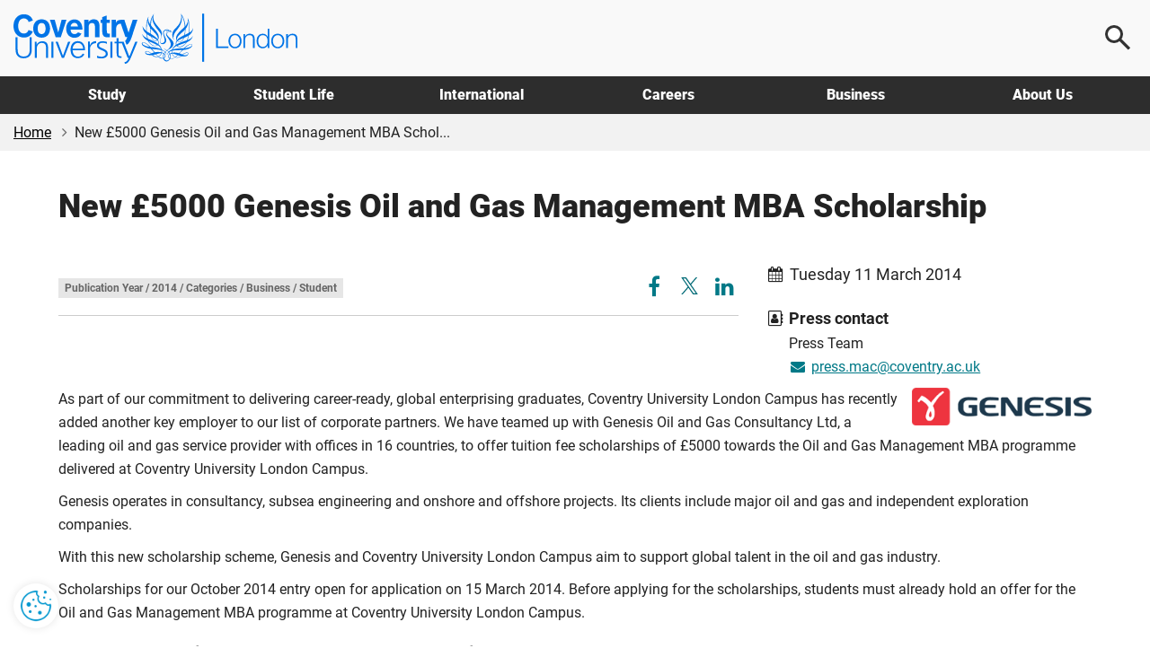

--- FILE ---
content_type: text/html; charset=utf-8
request_url: https://www.coventry.ac.uk/london/primary-news/new-genesis-oil-and-gas-management-mba-scholarship/
body_size: 10197
content:
<!DOCTYPE html>
<html lang="en-GB">
<head>
    <meta charset="utf-8">
    <!-- version   8b22f94eeef66d4cf0f1104d195c657623fa7bc1 -->
    <!-- generated 2026-01-22 20:22:26.272 -->
    <!-- instance  3b7415d2-48b7-40d4-bec4-6d133827ed9d -->
    <meta http-equiv="X-UA-Compatible" content="IE=edge">
    <meta name="viewport" content="width=device-width, initial-scale=1.0">
    <title>New &#163;5000 Genesis Oil &amp; Gas Management MBA Scholarship | Coventry University London </title>
        <meta name="description" content="As part of our commitment to delivering career-ready, global enterprising graduates, Coventry University London Campus has recently added another key employer to our list of corporate partners.">
    <meta name="keywords" content="scholarship, genesis, oil, gas, mba, finance, funding">
    <link rel="apple-touch-icon" href="/apple-touch-icon.png" />
    <link rel="icon" type="image/png" sizes="32x32" href="/favicon-32x32.png">
    <link rel="icon" type="image/png" sizes="16x16" href="/favicon-16x16.png">
    <link rel="manifest" href="/site.webmanifest">
    <link rel="mask-icon" href="/safari-pinned-tab.svg" color="#0066cc">
    <meta name="msapplication-TileColor" content="#0985CF">
    <meta name="theme-color" content="#ffffff">
    <meta name="facebook-domain-verification" content="243rnc55chinxyxnrfrvp0b4zytyyz" />




        <meta property="og:url" content="https://www.coventry.ac.uk/london/primary-news/new-genesis-oil-and-gas-management-mba-scholarship/" />

    <meta property="og:type" content="article" />
<meta property="og:title" content="New &#163;5000 Genesis Oil &amp; Gas Management MBA Scholarship"/>
<meta property="og:description" content="As part of our commitment to delivering career-ready, global enterprising graduates, Coventry University London Campus has recently added another key employer to our list of corporate partners."/>

    <meta property="og:image" content="https://www.coventry.ac.uk/globalassets/media/global/cov-uni-london/news/coventry-university-london-logo-stacked-black.png" />
    <meta property="og:image:secure_url" content="https://www.coventry.ac.uk/globalassets/media/global/cov-uni-london/news/coventry-university-london-logo-stacked-black.png" />
    <meta name="twitter:image" content="https://www.coventry.ac.uk/globalassets/media/global/cov-uni-london/news/coventry-university-london-logo-stacked-black.png" />

<meta name="twitter:card" content="summary_large_image" />

<meta name="twitter:title" content="New &#163;5000 Genesis Oil &amp; Gas Management MBA Scholarship"/>
<meta name="twitter:description" content="As part of our commitment to delivering career-ready, global enterprising graduates, Coventry University London Campus has recently added another key employer to our list of corporate partners."/>

<link rel="canonical" href="https://www.coventry.ac.uk/london/primary-news/new-genesis-oil-and-gas-management-mba-scholarship/" />

    <script src="/bundles/header/js?v=lItQDth7htXEwANlWKlgi78YmVoxbhn8zPvYrD6yYOA1"></script>

        <script src="/Static/Assets/js/jquery.main.js" defer></script>



<link href="/bundles/css?v=jb294auHtVR5vReIfgcc9PKmQ85tAk1N2ilTQu7Nk4s1" rel="stylesheet"/>

        <link type="text/css" rel="stylesheet" href="/globalassets/css/style.min.css?v=8de5658e9094a00" />

    

<link rel="icon" href="/static/Assets/images/favicon/culc/favicon.ico" />

    <link type="text/css" rel="stylesheet" href="/globalassets/css/grp/london.min.css?v=8de5658e3abff80" />




        <script src="/globalassets/js/main.min.js?v=8de5658ea3a7700"></script>






        <!-- Cookie Yes -->
    <script>
        window.dataLayer = window.dataLayer || [];
        function gtag() {
            dataLayer.push(arguments);
        }
        gtag("consent", "default", {
            ad_storage: "denied",
            ad_user_data: "denied",
            ad_personalization: "denied",
            analytics_storage: "denied",
            functionality_storage: "denied",
            personalization_storage: "denied",
            security_storage: "granted",
            wait_for_update: 2000,
        });
        gtag("set", "ads_data_redaction", true);
        gtag("set", "url_passthrough", true);
    </script>
    <!-- End Cookie Yes -->


        <!-- Google Tag Manager -->
    <script>
        (function(w,d,s,l,i){w[l]=w[l]||[];w[l].push({'gtm.start':
                new Date().getTime(),event:'gtm.js'});var f=d.getElementsByTagName(s)[0],
                j=d.createElement(s),dl=l!='dataLayer'?'&l='+l:'';j.async=true;j.src=
                'https://www.googletagmanager.com/gtm.js?id='+i+dl;f.parentNode.insertBefore(j,f);
        })(window, document, 'script', 'dataLayer', 'GTM-KSJQM5');
    </script>
    <!-- End Google Tag Manager -->


    

            <script id="cookieyes" type="text/javascript" src="https://cdn-cookieyes.com/client_data/503e077c052281b6a24bbd7b.js"></script>
            <!-- Hotjar Tracking Code for www.coventry.ac.uk -->
        <script>
            (function (h, o, t, j, a, r) {
                h.hj = h.hj || function () { (h.hj.q = h.hj.q || []).push(arguments) };
                h._hjSettings = { hjid: 1637760, hjsv: 6 };
                a = o.getElementsByTagName('head')[0];
                r = o.createElement('script'); r.async = 1;
                r.src = t + h._hjSettings.hjid + j + h._hjSettings.hjsv;
                a.appendChild(r);
            })(window, document, 'https://static.hotjar.com/c/hotjar-', '.js?sv=');
        </script>

<script type="application/ld+json"> { "@context": "https://schema.org", "@type": "CollegeOrUniversity", "name": "Coventry University London", "alternateName": "cov uni london", "url": "https://www.coventry.ac.uk/london/", "logo": "https://www.coventry.ac.uk/globalassets/media/logos/london.svg", "telephone": "+44 (0) 20 7247 3666", "address": { "@type": "PostalAddress", "streetAddress": "109-117 Middlesex Street", "addressLocality": "London", "postalCode": "E1 7JF", "addressCountry": "GB" }, "sameAs": [ "https://www.facebook.com/covunilondon/", "https://twitter.com/covunilondon", "https://www.youtube.com/user/CovStudent", "https://www.instagram.com/covunilondon/", "https://www.linkedin.com/school/coventry-university/mycompany/verification/", "", "" ] } </script>

    





    

<script type="text/javascript">var appInsights=window.appInsights||function(config){function t(config){i[config]=function(){var t=arguments;i.queue.push(function(){i[config].apply(i,t)})}}var i={config:config},u=document,e=window,o="script",s="AuthenticatedUserContext",h="start",c="stop",l="Track",a=l+"Event",v=l+"Page",r,f;setTimeout(function(){var t=u.createElement(o);t.src=config.url||"https://js.monitor.azure.com/scripts/a/ai.0.js";u.getElementsByTagName(o)[0].parentNode.appendChild(t)});try{i.cookie=u.cookie}catch(y){}for(i.queue=[],r=["Event","Exception","Metric","PageView","Trace","Dependency"];r.length;)t("track"+r.pop());return t("set"+s),t("clear"+s),t(h+a),t(c+a),t(h+v),t(c+v),t("flush"),config.disableExceptionTracking||(r="onerror",t("_"+r),f=e[r],e[r]=function(config,t,u,e,o){var s=f&&f(config,t,u,e,o);return s!==!0&&i["_"+r](config,t,u,e,o),s}),i}({instrumentationKey:"df181e98-7c66-4fc8-b18d-d717fa8f2865",sdkExtension:"a"});window.appInsights=appInsights;appInsights.queue&&appInsights.queue.length===0&&appInsights.trackPageView();</script></head>

    
        <body class="">
    

<button class="cookie-mgmt cky-banner-element">
    <img src="/static/assets/images/content/cookie-settings-icon.png" width="40" height="40" alt="Manage cookie settings">
</button>




<a class="sr-only sr-only-focusable skip-content" href="#main">
    Skip to main content
</a>
<a class="sr-only sr-only-focusable skip-content" href="#footer">
    Skip to footer
</a>

    <!-- Google Tag Manager (noscript) -->
    <noscript><iframe title="Intentionally blank"  aria-hidden="true" src="https://www.googletagmanager.com/ns.html?id=GTM-KSJQM5"
                      height="0" width="0" style="display:none;visibility:hidden"></iframe></noscript>
    <!-- End Google Tag Manager (noscript) -->





<div class="wrapper-outer">
    <div id="wrapper">
            <header>
                <div class="container">
                        <a href="/london/" class="logo -london">
                            <span class="sr-only">
                                Coventry University London 
                            </span>
                        </a>

                            <div class="menu-icon menu-icon--search">
                                <button aria-label="Open search">
                                    <span></span>
                                </button>
                            </div>
                            <div class="menu-icon menu-icon--ham">
                                <button aria-label="Open navigation">
                                    <span></span>
                                </button>
                            </div>
                </div>

                    <nav>
                        <div class="container">
                            <ul class="main-nav">
                                    <li class="main-nav__item ">
                                        <a href="/london/study/" class="main-nav__link " >
                                            Study
                                        </a>
                                        <div class="main-nav__submenu" id="js-9827-submenu">
                                            <div class="container">
                                            </div>
                                        </div>
                                    </li>
                                    <li class="main-nav__item ">
                                        <a href="/london/student-life/" class="main-nav__link " >
                                            Student Life
                                        </a>
                                        <div class="main-nav__submenu" id="js-9992-submenu">
                                            <div class="container">
                                            </div>
                                        </div>
                                    </li>
                                    <li class="main-nav__item ">
                                        <a href="/london/international/" class="main-nav__link " >
                                            International
                                        </a>
                                        <div class="main-nav__submenu" id="js-10078-submenu">
                                            <div class="container">
                                            </div>
                                        </div>
                                    </li>
                                    <li class="main-nav__item ">
                                        <a href="/london/careers-and-internships/" class="main-nav__link " >
                                            Careers
                                        </a>
                                        <div class="main-nav__submenu" id="js-10059-submenu">
                                            <div class="container">
                                            </div>
                                        </div>
                                    </li>
                                    <li class="main-nav__item ">
                                        <a href="/london/business/" class="main-nav__link " >
                                            Business
                                        </a>
                                        <div class="main-nav__submenu" id="js-9973-submenu">
                                            <div class="container">
                                            </div>
                                        </div>
                                    </li>
                                    <li class="main-nav__item ">
                                        <a href="/london/about-us/" class="main-nav__link " >
                                            About Us
                                        </a>
                                        <div class="main-nav__submenu" id="js-293451-submenu">
                                            <div class="container">
                                            </div>
                                        </div>
                                    </li>
                            </ul>
                        </div>
                    </nav>

                    <div class="main-search">
                        <div class="main-search__content">
                            <p class="h2 mvn">
                                Search
                            </p>

                                <div class="row">
                                    <div class="col-sm-6">
                                            <label for="ddlOverlayLocation" class="h4">
                                                By location
                                            </label>
                                            <div class="ui-select">
                                                <select class="option-drop white-bkgnd" id="ddlOverlayLocation">



                                                    <option value="0">All locations</option>
                                                        <option value="9477" selected>Coventry University London </option>
                                                </select>
                                            </div>
                                    </div>

                                    <div class="col-sm-6">
                                            <label for="ddlOverlayType" class="h4">
                                                By type
                                            </label>
                                            <div class="ui-select">
                                                <select class="option-drop white-bkgnd" id="ddlOverlayType">



                                                    <option value="0">All pages</option>
                                                            <option value="NewCoursePage" selected>Course</option>
                                                            <option value="EventPage" >Event</option>
                                                            <option value="NewsPage" >News</option>
                                                </select>
                                            </div>
                                    </div>
                                </div>
                                <div class="row">
                                    <div class="col-sm-9">
                                        <input type="text" aria-label="Search the Coventry University website" placeholder="Search website..." id="headSearchInput" name="headSearchInput" class="col-sm-9 search-overlay-input" data-hj-whitelist="">
                                    </div>

                                    <div class="col-sm-3">
                                        <button id="headSearchButton" value="Submit search" aria-label="Submit search" class="btn-primary search-overlay-submit">Search</button>
                                        <input id="headResultPage" type="hidden" value="https://www.coventry.ac.uk/london/search/?page=1&amp;PageSize=10">
                                    </div>
                                </div>
                                <div class="row">
                                    <div class="search-overlay-column col-sm-3 ptm">
                                            <span class="searchOptionSubHeading h5">Popular searches</span>

                                            <p><a href="/london/search/?page=1&amp;PageSize=10&amp;search=employability">Careers</a></p>
                                            <p><a href="/london/search/?search=fees">Fees and Funding</a></p>
                                            <p><a href="/london/search/?search=Student+Services">Student Services</a></p>
                                            <p><a href="/london/search/?search=International+guide">International Guide</a></p>
                                            <p><a href="/london/search/?search=Business&amp;contentType=newcoursepage">Global Business</a></p>
                                    </div>

                                    <div class="hidden-xs">
                                        <div class="search-overlay-column col-sm-3 ptm">
                                                <span class="searchOptionSubHeading h5">Useful links</span>

                                                <p><a href="/student-central/">Student Central</a></p>
                                                <p><a href="/london/student-life/travelling-to-the-campus/">Travelling to the campus</a></p>
                                                <p><a href="/london/student-life/term-dates/">Term Dates</a></p>
                                                <p><a href="https://students.convera.com/geo-buyer/cul#!/">Student Payment Portal</a></p>
                                                <p><a href="/london/study/how-to-apply/prospectus-form/">Prospectus</a></p>
                                                <p><a href="/london/study/meet-us/open-day/">Open Days</a></p>
                                        </div>

                                        <div class="search-overlay-column col-sm-6 ptm">
                                                <span class="searchOptionSubHeading h5">Suggested courses</span>

                                            <ul id="scourses" data-empty="true">
                                                <li class="suggested-course suggested-grey">Start typing to see suggestions...</li>
                                            </ul>
                                        </div>
                                    </div>
                                </div>
                        </div>
                    </div>
            </header>
    </div>
</div>




    <div id="breadcrumb-wrapper">
        <div class="container -wide">
            <div class="row">
                <div class="col-sm-12">
                    <nav class="breadcrumb-container" aria-label="Breadcrumb">
                        <ul class="breadcrumb">


                                    <li>
                                        <a href="/london/" rel="nofollow">Home</a>
                                    </li>
                                    <li>New &#163;5000 Genesis Oil and Gas Management MBA Schol...</li>

                        </ul>
                    </nav>
                </div>
            </div>
        </div>
    </div>





<div class="section" role="main" id="main">
    <div class="container">
        <div class="row">
            <div class="col-sm-12">
                <h1>New £5000 Genesis Oil and Gas Management MBA Scholarship</h1>
            </div>
        </div>
        <div class="row mtl">
            <div class="col-sm-12 col-md-8">

                <div class="row">

                    <div class="col-xs-6">
                            <span class="type-label">Publication Year / 2014 / Categories / Business / Student</span>
                    </div>

                    

<div class="col-xs-6 card-social">
    <a href="https://www.facebook.com/sharer.php?u=https://www.coventry.ac.uk/london/primary-news/new-genesis-oil-and-gas-management-mba-scholarship/" target="_blank" rel="nofollow noopener noreferrer" aria-label="Share on Facebook">
        <i aria-hidden="true" class="fa fa-fw fa-facebook"></i>
    </a>
    <a class="x" href="https://twitter.com/intent/tweet?text=New%20&#163;5000%20Genesis%20Oil%20and%20Gas%20Management%20MBA%20Scholarship&url=https://www.coventry.ac.uk/london/primary-news/new-genesis-oil-and-gas-management-mba-scholarship/" target="_blank" rel="nofollow noopener noreferrer" aria-label="Share on X">
    </a>
    <a href="https://www.linkedin.com/shareArticle?mini=true&amp;url=https://www.coventry.ac.uk/london/primary-news/new-genesis-oil-and-gas-management-mba-scholarship/" target="_blank" rel="nofollow noopener noreferrer" aria-label="Share on LinkedIn">
        <i aria-hidden="true" class="fa fa-fw fa-linkedin"></i>
    </a>
</div>
                </div>
                <hr class="card">
            </div>
            <div class="col-sm-12 col-md-4">

                <p class="lead mbl">
                    <i aria-hidden="true" class="fa fa-fw fa-calendar mrs"></i>Tuesday 11 March 2014
                </p>


                    <h2 class="lead mbn">
                        <i aria-hidden="true" class="fa fa-fw fa-address-book-o"></i>
                        <strong>Press contact</strong>
                    </h2>
                    <p class="card-icon-ml">
Press Team<br>
                                                                            <a href="mailto:press.mac@coventry.ac.uk">
                                <i aria-hidden="true" class="fa fa-fw fa-envelope mrs"></i>press.mac@coventry.ac.uk
                            </a>
                    </p>
            </div>
        </div>
    </div>
    <div class="container">
        <hr class="card visible-xs visible-sm">
        

<div class="">
    

    <div class="row">
    <div class="col-sm-12">
        
<p><img style="float: right; margin-left: 15px;" src="/globalassets/media/global/microsite-culc/study/fees-and-finance/genesis-logo.png" alt="Genesis logo" width="200" height="42" />As part of our commitment to delivering career-ready, global enterprising graduates, Coventry University London Campus has recently added another key employer to our list of corporate partners. We have teamed up with Genesis Oil and Gas Consultancy Ltd, a leading oil and gas service provider with offices in 16 countries, to offer tuition fee scholarships of &pound;5000 towards the Oil and Gas Management MBA programme delivered at Coventry University London Campus.</p>
<p>Genesis operates in consultancy, subsea engineering and onshore and offshore projects. Its clients include major oil and gas and independent exploration companies.&nbsp;</p>
<p>With this new scholarship scheme, Genesis and Coventry University London Campus aim to support global talent in the oil and gas industry.</p>
<p>Scholarships for our October 2014 entry open for application on 15 March 2014. Before applying for the scholarships, students must already hold an offer for the Oil and Gas Management MBA programme at Coventry University London Campus.</p>
<h2>A partnership beyond the scholarship</h2>
<p>Our partnership with Genesis, signed last month at the Genesis Headquarters in London, fosters wider collaboration including easier access to securing internships for high calibre students.</p>
    <div class="row">

        <div class="col-xs-12">
            <div class="student-quote text-left">
                <i aria-hidden="true" class="fa fa-quote-left" aria-hidden="true"></i>
            </div>
            <blockquote>
                <p>Internship and consultancy students from Coventry University London Campus come to us with a range of skills developed through a mixture of personal experience and what they learned so far in their MBA. They are professional, enthusiastic and full of innovative ideas. We consider it to be a win/win relationship. Genesis gains insights in business analysis and market entry strategy and the students gain the experience of working in the industry with a leading consultancy company. Through this partnership, we hope to attract even more talent to the London Campus and Genesis Oil and Gas Limited.</p>
                    <cite>
                        Carla Regan, Global Business Development Director at Genesis who was instrumental to this collaboration said:
                    </cite>
            </blockquote>
        </div>
    </div>

<p>Successful internship candidates from Coventry University London Campus have already had the opportunity to work on real-life projects at Genesis. Most recently, a group undertook an exciting project during which the group had had regular meetings with key personnel at the company, culminating in a report and presentation to the Board of Directors of Genesis.</p>
    <div class="row">

        <div class="col-xs-12">
            <div class="student-quote text-left">
                <i aria-hidden="true" class="fa fa-quote-left" aria-hidden="true"></i>
            </div>
            <blockquote>
                <p><span>Coventry University London Campus is committed to developing outstanding leaders who are prepared for working globally. Our MBA programmes give students the chance to apply their learning through internships, simulation and consultancy projects. We are delighted to partner with Genesis to nurture talent and develop outstanding leaders for the global oil and gas industry.</span></p>
                    <cite>
                        Dr Janet Hannah, CEO of Coventry University London Campus, stated that the institution was delighted to be working in partnership with one of the leading consultancies in the sector. She commented:
                    </cite>
            </blockquote>
        </div>
    </div>

    </div>
    </div>
    
</div>


    </div>
</div>



    <a id="totop" title="Back to top" href="#"></a>

            <div class="footer-container" role="contentinfo" id="footer">
                <div class="container -wide footer">
                    <div class="row">
                        
                        <div class="col-xs-6 col-md-3 landscape-mobile-6col">
                                <h2 class="footer-heading">Contact us</h2>

<p>Coventry University London<br />University House<br />109-117 Middlesex Street<br />London<br />E1 7JF</p>
<p><strong>Tel: <a class="cta-link" href="tel:+442477657688">+44 (0)24 7765 7688</a></strong></p>

                        </div>
                        

                        
                        <div class="col-xs-6 col-md-3 landscape-mobile-6col">
                                <h2 class="footer-heading">Useful Links</h2>

                                <ul>
                                        <li>
                                            <a title="News" href="/london/news/">News</a>
                                        </li>
                                        <li>
                                            <a title="Staff Directory" href="/london/study/staff-directory/">Staff Directory</a>
                                        </li>
                                        <li>
                                            <a title="Job vacancies" target="_blank" href="/jobs/">Job vacancies</a>
                                        </li>
                                        <li>
                                            <a title="Gender Pay Gap Report" href="/the-university/key-information/equality-and-diversity/gender-pay-report/">Gender Pay Gap Report</a>
                                        </li>
                                        <li>
                                            <a href="/london/legal-documents/safeguarding-is-everyones-responsibility/">Safeguarding</a>
                                        </li>
                                        <li>
                                            <a href="/london/blog/">Blogs</a>
                                        </li>
                                        <li>
                                            <a title="Staff Portal" target="_blank" href="https://livecoventryac.sharepoint.com/sites/staff-portal-london">Staff Portal</a>
                                        </li>
                                        <li>
                                            <a title="Student Portal" target="_blank" href="https://livecoventryac.sharepoint.com/sites/student-portal-london">Student Portal</a>
                                        </li>
                                        <li>
                                            <a title="Complaints" href="/london/study/student-support/registry/complaints-and-compliments/">Complaints</a>
                                        </li>
                                </ul>
                        </div>
                        

                        <div class="clearfix visible-sm-block visible-xs-block"></div>

                        
                        <div class="col-xs-6 col-md-3 landscape-mobile-6col">
                                <h2 class="footer-heading">Legal Information</h2>

                                <ul>
                                        <li>
                                            <a title="Terms and Conditions" href="/london/legal-documents/terms-and-conditions/">Terms and Conditions</a>
                                        </li>
                                        <li>
                                            <a title="Academic Regulations" href="/london/legal-documents/academic-regulations/">Academic Regulations</a>
                                        </li>
                                        <li>
                                            <a title="General Regulations" href="/london/legal-documents/general-regulations/">General Regulations</a>
                                        </li>
                                        <li>
                                            <a title="Student Contract" href="/london/legal-documents/student-contract/">Student Contract</a>
                                        </li>
                                        <li>
                                            <a title="GDPR and Data Protection" href="/gdpr-and-data-protection/">GDPR and Data Protection</a>
                                        </li>
                                </ul>
                        </div>
                        

                        
                        <div class="col-xs-6 col-md-3 landscape-mobile-6col footer-connected">
                                <h2 class="footer-heading">Stay connected</h2>

                                <a target="_blank" href="https://www.facebook.com/covunilondon/" aria-label="Like us on Facebook" rel="nofollow noopener noreferrer" title="Like us on Facebook">
                                    <span aria-hidden="true" class="fa fa-facebook fa-fw"></span>
                                </a>

                                <a class="x" href="https://twitter.com/covunilondon" aria-label="Follow us on X" target="_blank" rel="nofollow noopener noreferrer">
                                </a>

                                <a target="_blank" href="https://www.youtube.com/watch?v=tAkX5ZlMhrE" aria-label="Subscribe to our YouTube Channel" rel="nofollow noopener noreferrer" title="Subscribe to our YouTube Channel">
                                    <span aria-hidden="true" class="fa fa-youtube fa-fw"></span>
                                </a>

                                <a target="_blank" href="https://www.instagram.com/covunilondon/" aria-label="Follow us on Instagram" rel="nofollow noopener noreferrer" title="Follow us on Instagram">
                                    <span aria-hidden="true" class="fa fa-instagram fa-fw"></span>
                                </a>

                                <a target="_blank" href="https://www.linkedin.com/school/coventry-university/" aria-label="Connect with us on Linkedin" rel="nofollow noopener noreferrer" title="Connect with us on Linkedin">
                                    <span aria-hidden="true" class="fa fa-linkedin-square fa-fw"></span>
                                </a>



                                <a class="wechat" href="https://mp.weixin.qq.com/s/XyIZBeRRVnnxljgT3VmGsQ" target="_blank" aria-label="Follow us on WeChat" rel="nofollow noopener noreferrer">
                                </a>

                                <a class="weibo" href="https://www.weibo.com/coventryuniversity" target="_blank" aria-label="Follow us on Weibo" rel="nofollow noopener noreferrer">
                                </a>




                                <a target="_blank" href="/london/blog/" aria-label="View our Blogs" rel="nofollow noopener noreferrer" title="View our blogs">
                                    <span aria-hidden="true" class="fa fa-comments fa-fw"></span>
                                </a>



                                <a target="_blank" href="https://i.qq.com/?s_url=https:%2F%2Fuser.qzone.qq.com%2F1992877414&amp;rd=1" aria-label="Login to QQ" rel="nofollow noopener noreferrer" title="Login to QQ">
                                    <span aria-hidden="true" class="fa fa-qq fa-fw"></span>
                                </a>

                                <a target="_blank" class="youku-logo" href="https://account.youku.com/?callback=https:%2F%2Fi.youku.com%2Fi%2Findex" aria-label="Login to YouKu" title="Login to YouKu" rel="nofollow noopener noreferrer">
                                </a>

                                <a target="_blank" class="cusu-logo" href="https://www.yoursu.org/" aria-label="Visit CUSU" title="Visit CUSU" rel="nofollow noopener noreferrer"></a>



                            
                        </div>
                        
                    </div>
                </div>
            </div>
                <div class="awards-container">
                    <div class="container">
                        <div class="row">
                            <div class="col-sm-12">
                                <div class="awards">
                                        <div>
                                            <img src="/contentassets/483cc3ef23a54130b5b6ec3150dd844f/queens-award.png" alt="The Queen&#39;s Award for Enterprise" title="The Queen&#39;s Award for Enterprise" loading="lazy">
                                        </div>
                                        <div>
                                            <img src="/globalassets/blocks/footers/university-of-the-year-shortlisted-2021.png" alt="University of the year shortlisted" title="University of the year shortlisted" loading="lazy">
                                        </div>
                                        <div>
                                            <img src="/contentassets/122de9a7e8334c569cf744ca691165bb/qs-five-star-rating_2023_303x96.png" alt="QS Five Star Rating 2023" title="QS Five Star Rating 2023" loading="lazy">
                                        </div>
                                        <div>
                                            <img src="/globalassets/media/global/footer/tef-footer.png" alt="TEF Gold 2023" title="TEF Gold 2023" loading="lazy">
                                        </div>
                                </div>
                            </div>
                        </div>
                    </div>
                </div>
            <div class="copyright-container" role="complementary" aria-label="Legal and copyright information">
                <div class="container">
                    <div class="row">
                        <div class="col-sm-12 text-center">
                                    <a title="The Student Contract" href="/london/legal-documents/student-contract/">The Student Contract</a>
                                    <a title="Accessibility" href="/london/legal-documents/accessibility-statement/">Accessibility</a>
                                    <a title="Copyright Statement" href="/legal-documents/copyright-statement/">Copyright Statement</a>
                                    <a title="Freedom of Information " href="/legal-documents/freedom-of-information-policy/">Freedom of Information</a>
                                    <a title="Intellectual Property Policy" href="/legal-documents/intellectual-property/">Intellectual Property Policy</a>
                                    <a title="Cookie Notice" href="/legal-documents/cookie-policy/">Cookie Notice</a>
                                    <a title="Website Privacy Notice" href="/london/legal-documents/privacy-notice/">Website Privacy Notice</a>
                        </div>
                    </div>
                </div>
            </div>



<script src='/bundles/js?v=zRAgnTIGx8cHCilHkz-lPYxWS6snJkIpvNX5mNTcOs01' defer></script>


<!--fix for ie 9 none console issue -->
<script type="text/javascript">

    if (!window.console) (function () {

        var __console, Console;

        Console = function () {
            var check = setInterval(function () {
                var f;
                if (window.console && console.log && !console.__buffer) {
                    clearInterval(check);
                    f = (Function.prototype.bind) ? Function.prototype.bind.call(console.log, console) : console.log;
                    for (var i = 0; i < __console.__buffer.length; i++) f.apply(console, __console.__buffer[i]);
                }
            }, 1000);

            function log() {
                this.__buffer.push(arguments);
            }

            this.log = log;
            this.error = log;
            this.warn = log;
            this.info = log;
            this.__buffer = [];
        };

        __console = window.console = new Console();
    })();
</script>




<script type="text/javascript" src="https://dl.episerver.net/13.6.1/epi-util/find.js"></script>
<script type="text/javascript">
if(typeof FindApi === 'function'){var api = new FindApi();api.setApplicationUrl('/');api.setServiceApiBaseUrl('/find_v2/');api.processEventFromCurrentUri();api.bindWindowEvents();api.bindAClickEvent();api.sendBufferedEvents();}
</script>

    </body>

</html>

--- FILE ---
content_type: text/css
request_url: https://www.coventry.ac.uk/globalassets/css/grp/london.min.css?v=8de5658e3abff80
body_size: -573
content:
/* 19/11/2025, 12:06:26 */
body #header .mm-arrow-hover{background-image:none!important}.cov-london-purple{background-color:#0074e7!important}.london-purple{color:#0074e7!important}.green{color:#831f83}.purple-to-tranz{background:linear-gradient(to right,#0074e7 70%,transparent 70%,transparent 100%);color:#fff}.tranz-to-purple{background:linear-gradient(to left,#0074e7 70%,transparent 70%,transparent 100%);color:#fff}@media (max-width:991px){.purple-to-tranz,.tranz-to-purple{background:linear-gradient(to bottom,#0074e7 70%,transparent 70%,transparent 100%)}}@media (max-width:480px){.purple-to-tranz,.tranz-to-purple{background:linear-gradient(to bottom,#0074e7 80%,#fff 80%,#fff 80%,#fff 100%)}}